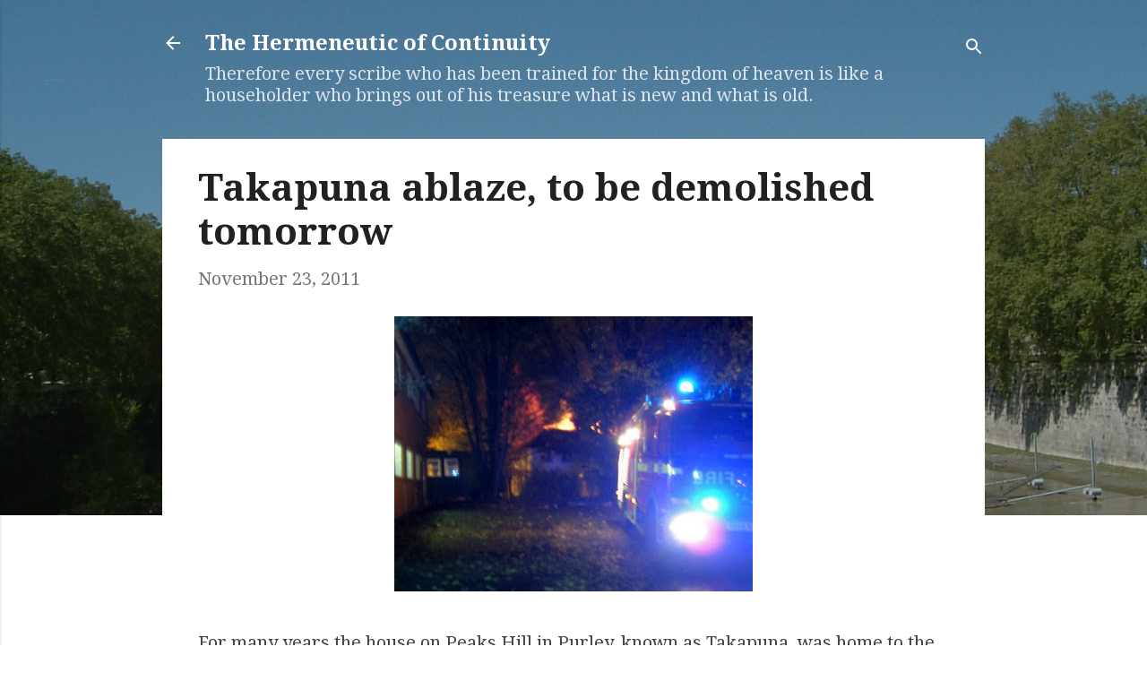

--- FILE ---
content_type: text/html; charset=utf-8
request_url: https://accounts.google.com/o/oauth2/postmessageRelay?parent=https%3A%2F%2Fthe-hermeneutic-of-continuity.blogspot.com&jsh=m%3B%2F_%2Fscs%2Fabc-static%2F_%2Fjs%2Fk%3Dgapi.lb.en.2kN9-TZiXrM.O%2Fd%3D1%2Frs%3DAHpOoo_B4hu0FeWRuWHfxnZ3V0WubwN7Qw%2Fm%3D__features__
body_size: 163
content:
<!DOCTYPE html><html><head><title></title><meta http-equiv="content-type" content="text/html; charset=utf-8"><meta http-equiv="X-UA-Compatible" content="IE=edge"><meta name="viewport" content="width=device-width, initial-scale=1, minimum-scale=1, maximum-scale=1, user-scalable=0"><script src='https://ssl.gstatic.com/accounts/o/2580342461-postmessagerelay.js' nonce="SCUYONnqzXaFg5U2VowSNg"></script></head><body><script type="text/javascript" src="https://apis.google.com/js/rpc:shindig_random.js?onload=init" nonce="SCUYONnqzXaFg5U2VowSNg"></script></body></html>